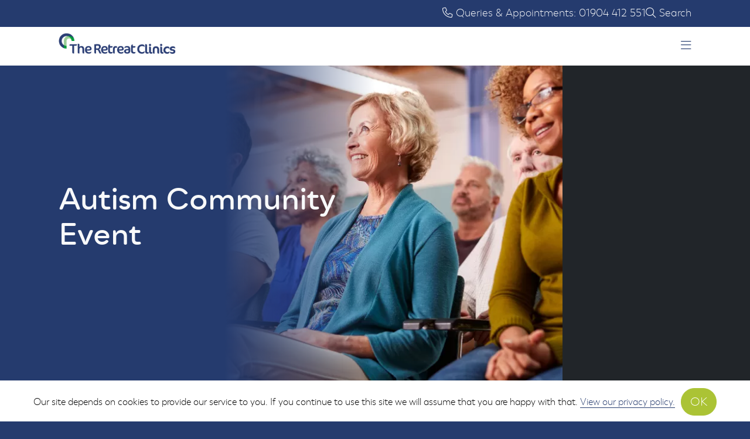

--- FILE ---
content_type: text/html; charset=UTF-8
request_url: https://theretreatclinics.org.uk/events/autism-community-event/
body_size: 8493
content:
<!DOCTYPE html>
<html lang="en-GB" prefix="og: https://ogp.me/ns#">
<head>
<!---------------------------------
|   _  _  _ __ |_   |_) __ _    __
|__(_| /_(/_| ||_)\/|_) | (_)\^/| |
/
---------------------------------->
<link rel="apple-touch-icon" sizes="180x180" href="/apple-touch-icon.png">
<link rel="icon" type="image/png" sizes="32x32" href="/favicon-32x32.png">
<link rel="icon" type="image/png" sizes="16x16" href="/favicon-16x16.png">
<link rel="manifest" href="/site.webmanifest">
<link rel="mask-icon" href="/safari-pinned-tab.svg" color="#2e3d70">
<meta name="msapplication-TileColor" content="#ffffff">
<meta name="theme-color" content="#ffffff"><meta charset="UTF-8"><meta name="viewport" content="width=device-width, initial-scale=1, shrink-to-fit=no"><link rel="preconnect" href="https://fonts.googleapis.com">
<link rel="preconnect" href="https://fonts.gstatic.com" crossorigin>
<link href="https://fonts.googleapis.com/css2?family=Poppins:ital,wght@0,300;0,500;1,300;1,500&family=Varela+Round&display=swap" rel="stylesheet">
<!-- Google Tag Manager -->
<script>(function(w,d,s,l,i){w[l]=w[l]||[];w[l].push({'gtm.start':
new Date().getTime(),event:'gtm.js'});var f=d.getElementsByTagName(s)[0],
j=d.createElement(s),dl=l!='dataLayer'?'&l='+l:'';j.async=true;j.src=
'https://www.googletagmanager.com/gtm.js?id='+i+dl;f.parentNode.insertBefore(j,f);
})(window,document,'script','dataLayer','GTM-NN2W26F');</script>
<!-- End Google Tag Manager -->
<meta name="facebook-domain-verification" content="u5j7195xck25tm5pi2bc500lnlw4ov" />
<!-- Facebook Pixel Code -->
<script>
!function(f,b,e,v,n,t,s)
{if(f.fbq)return;n=f.fbq=function(){n.callMethod?
n.callMethod.apply(n,arguments):n.queue.push(arguments)};
if(!f._fbq)f._fbq=n;n.push=n;n.loaded=!0;n.version='2.0';
n.queue=[];t=b.createElement(e);t.async=!0;
t.src=v;s=b.getElementsByTagName(e)[0];
s.parentNode.insertBefore(t,s)}(window, document,'script',
'https://connect.facebook.net/en_US/fbevents.js');
fbq('init', '1196720631300493');
fbq('track', 'PageView');
</script>
<noscript>
<img height="1" width="1" style="display:none"
src="https://www.facebook.com/tr?id=1196720631300493&ev=PageView&noscript=1"/>
</noscript>
<!-- End Facebook Pixel Code --><meta property="og:title" content="Autism Community Event | The Retreat Clinics&mdash; The Retreat Clinics">
<meta property="og:site_name" content="The Retreat Clinics">
<meta property="og:url" content="https://theretreatclinics.org.uk/events/autism-community-event/">
<meta property="og:type" content="website">
<meta property="og:image" content="https://theretreatclinics.org.uk/wp-content/uploads/2024/03/Green-and-Black-Quote-Facebook-Post-15.png">
<meta property="og:image:height" content="788">
<meta property="og:image:width" content="940">
<meta name="twitter:card" content="summary_large_image">
<meta name="twitter:title" content="Autism Community Event | The Retreat Clinics&mdash; The Retreat Clinics">
<meta name="twitter:image" content="https://theretreatclinics.org.uk/wp-content/uploads/2024/03/Green-and-Black-Quote-Facebook-Post-15.png"><script type="application/ld+json">
{
"@context": "http://schema.org",
"@type": "WebSite",
"url": "https://theretreatclinics.org.uk"
}
</script>
<!-- Search Engine Optimization by Rank Math - https://rankmath.com/ -->
<title>Autism Community Event | The Retreat Clinics</title>
<meta name="description" content="Welcome to the Autism Community Event!"/>
<meta name="robots" content="follow, index, max-snippet:-1, max-video-preview:-1, max-image-preview:large"/>
<link rel="canonical" href="https://theretreatclinics.org.uk/events/autism-community-event/" />
<meta property="og:locale" content="en_GB" />
<meta property="og:type" content="article" />
<meta property="og:title" content="Autism Community Event | The Retreat Clinics" />
<meta property="og:description" content="Welcome to the Autism Community Event!" />
<meta property="og:url" content="https://theretreatclinics.org.uk/events/autism-community-event/" />
<meta property="og:site_name" content="The Retreat Clinics" />
<meta property="og:updated_time" content="2024-03-04T14:02:08+00:00" />
<meta property="og:image" content="https://theretreatclinics.org.uk/wp-content/uploads/2024/03/Green-and-Black-Quote-Facebook-Post-15.png" />
<meta property="og:image:secure_url" content="https://theretreatclinics.org.uk/wp-content/uploads/2024/03/Green-and-Black-Quote-Facebook-Post-15.png" />
<meta property="og:image:width" content="940" />
<meta property="og:image:height" content="788" />
<meta property="og:image:alt" content="Autism Community Event" />
<meta property="og:image:type" content="image/png" />
<meta name="twitter:card" content="summary_large_image" />
<meta name="twitter:title" content="Autism Community Event | The Retreat Clinics" />
<meta name="twitter:description" content="Welcome to the Autism Community Event!" />
<meta name="twitter:image" content="https://theretreatclinics.org.uk/wp-content/uploads/2024/03/Green-and-Black-Quote-Facebook-Post-15.png" />
<!-- /Rank Math WordPress SEO plugin -->
<style id='wp-img-auto-sizes-contain-inline-css' type='text/css'>
img:is([sizes=auto i],[sizes^="auto," i]){contain-intrinsic-size:3000px 1500px}
/*# sourceURL=wp-img-auto-sizes-contain-inline-css */
</style>
<style id='classic-theme-styles-inline-css' type='text/css'>
/*! This file is auto-generated */
.wp-block-button__link{color:#fff;background-color:#32373c;border-radius:9999px;box-shadow:none;text-decoration:none;padding:calc(.667em + 2px) calc(1.333em + 2px);font-size:1.125em}.wp-block-file__button{background:#32373c;color:#fff;text-decoration:none}
/*# sourceURL=/wp-includes/css/classic-themes.min.css */
</style>
<!-- <link rel='stylesheet' id='bootstrap-css' href='https://theretreatclinics.org.uk/wp-content/themes/trc2022/lib/bootstrap-5.2.0/css/bootstrap.min.css?ver=2025-11-20-A' type='text/css' media='all' /> -->
<!-- <link rel='stylesheet' id='trc2022-base-css' href='https://theretreatclinics.org.uk/wp-content/themes/trc2022/assets/css/base.css?ver=2025-11-20-A' type='text/css' media='all' /> -->
<!-- <link rel='stylesheet' id='fontawesome-css' href='https://theretreatclinics.org.uk/wp-content/themes/trc2022/lib/fontawesome-pro-6.1.1/css/all.min.css?ver=2025-11-20-A' type='text/css' media='all' /> -->
<link rel="stylesheet" type="text/css" href="//theretreatclinics.org.uk/wp-content/cache/wpfc-minified/6xg7jezm/89vx.css" media="all"/>
<script src='//theretreatclinics.org.uk/wp-content/cache/wpfc-minified/dqj6op4v/89vx.js' type="text/javascript"></script>
<!-- <script type="text/javascript" src="https://theretreatclinics.org.uk/wp-content/themes/trc2022/lib/bootstrap-5.2.0/js/bootstrap.min.js?ver=2025-11-20-A" id="bootstrap-js"></script> -->
<script type="text/javascript" id="trc2022-base-js-extra">
/* <![CDATA[ */
var trc2022 = {"ajaxurl":"https://theretreatclinics.org.uk/wp-admin/admin-ajax.php"};
//# sourceURL=trc2022-base-js-extra
/* ]]> */
</script>
<script src='//theretreatclinics.org.uk/wp-content/cache/wpfc-minified/11ucdld7/89vx.js' type="text/javascript"></script>
<!-- <script type="text/javascript" src="https://theretreatclinics.org.uk/wp-content/themes/trc2022/assets/js/base.js?ver=2025-11-20-A" id="trc2022-base-js"></script> -->
<link rel='shortlink' href='https://theretreatclinics.org.uk/?p=4047' />
<style id='global-styles-inline-css' type='text/css'>
:root{--wp--preset--aspect-ratio--square: 1;--wp--preset--aspect-ratio--4-3: 4/3;--wp--preset--aspect-ratio--3-4: 3/4;--wp--preset--aspect-ratio--3-2: 3/2;--wp--preset--aspect-ratio--2-3: 2/3;--wp--preset--aspect-ratio--16-9: 16/9;--wp--preset--aspect-ratio--9-16: 9/16;--wp--preset--color--black: #000000;--wp--preset--color--cyan-bluish-gray: #abb8c3;--wp--preset--color--white: #ffffff;--wp--preset--color--pale-pink: #f78da7;--wp--preset--color--vivid-red: #cf2e2e;--wp--preset--color--luminous-vivid-orange: #ff6900;--wp--preset--color--luminous-vivid-amber: #fcb900;--wp--preset--color--light-green-cyan: #7bdcb5;--wp--preset--color--vivid-green-cyan: #00d084;--wp--preset--color--pale-cyan-blue: #8ed1fc;--wp--preset--color--vivid-cyan-blue: #0693e3;--wp--preset--color--vivid-purple: #9b51e0;--wp--preset--gradient--vivid-cyan-blue-to-vivid-purple: linear-gradient(135deg,rgb(6,147,227) 0%,rgb(155,81,224) 100%);--wp--preset--gradient--light-green-cyan-to-vivid-green-cyan: linear-gradient(135deg,rgb(122,220,180) 0%,rgb(0,208,130) 100%);--wp--preset--gradient--luminous-vivid-amber-to-luminous-vivid-orange: linear-gradient(135deg,rgb(252,185,0) 0%,rgb(255,105,0) 100%);--wp--preset--gradient--luminous-vivid-orange-to-vivid-red: linear-gradient(135deg,rgb(255,105,0) 0%,rgb(207,46,46) 100%);--wp--preset--gradient--very-light-gray-to-cyan-bluish-gray: linear-gradient(135deg,rgb(238,238,238) 0%,rgb(169,184,195) 100%);--wp--preset--gradient--cool-to-warm-spectrum: linear-gradient(135deg,rgb(74,234,220) 0%,rgb(151,120,209) 20%,rgb(207,42,186) 40%,rgb(238,44,130) 60%,rgb(251,105,98) 80%,rgb(254,248,76) 100%);--wp--preset--gradient--blush-light-purple: linear-gradient(135deg,rgb(255,206,236) 0%,rgb(152,150,240) 100%);--wp--preset--gradient--blush-bordeaux: linear-gradient(135deg,rgb(254,205,165) 0%,rgb(254,45,45) 50%,rgb(107,0,62) 100%);--wp--preset--gradient--luminous-dusk: linear-gradient(135deg,rgb(255,203,112) 0%,rgb(199,81,192) 50%,rgb(65,88,208) 100%);--wp--preset--gradient--pale-ocean: linear-gradient(135deg,rgb(255,245,203) 0%,rgb(182,227,212) 50%,rgb(51,167,181) 100%);--wp--preset--gradient--electric-grass: linear-gradient(135deg,rgb(202,248,128) 0%,rgb(113,206,126) 100%);--wp--preset--gradient--midnight: linear-gradient(135deg,rgb(2,3,129) 0%,rgb(40,116,252) 100%);--wp--preset--font-size--small: 13px;--wp--preset--font-size--medium: 20px;--wp--preset--font-size--large: 36px;--wp--preset--font-size--x-large: 42px;--wp--preset--spacing--20: 0.44rem;--wp--preset--spacing--30: 0.67rem;--wp--preset--spacing--40: 1rem;--wp--preset--spacing--50: 1.5rem;--wp--preset--spacing--60: 2.25rem;--wp--preset--spacing--70: 3.38rem;--wp--preset--spacing--80: 5.06rem;--wp--preset--shadow--natural: 6px 6px 9px rgba(0, 0, 0, 0.2);--wp--preset--shadow--deep: 12px 12px 50px rgba(0, 0, 0, 0.4);--wp--preset--shadow--sharp: 6px 6px 0px rgba(0, 0, 0, 0.2);--wp--preset--shadow--outlined: 6px 6px 0px -3px rgb(255, 255, 255), 6px 6px rgb(0, 0, 0);--wp--preset--shadow--crisp: 6px 6px 0px rgb(0, 0, 0);}:where(.is-layout-flex){gap: 0.5em;}:where(.is-layout-grid){gap: 0.5em;}body .is-layout-flex{display: flex;}.is-layout-flex{flex-wrap: wrap;align-items: center;}.is-layout-flex > :is(*, div){margin: 0;}body .is-layout-grid{display: grid;}.is-layout-grid > :is(*, div){margin: 0;}:where(.wp-block-columns.is-layout-flex){gap: 2em;}:where(.wp-block-columns.is-layout-grid){gap: 2em;}:where(.wp-block-post-template.is-layout-flex){gap: 1.25em;}:where(.wp-block-post-template.is-layout-grid){gap: 1.25em;}.has-black-color{color: var(--wp--preset--color--black) !important;}.has-cyan-bluish-gray-color{color: var(--wp--preset--color--cyan-bluish-gray) !important;}.has-white-color{color: var(--wp--preset--color--white) !important;}.has-pale-pink-color{color: var(--wp--preset--color--pale-pink) !important;}.has-vivid-red-color{color: var(--wp--preset--color--vivid-red) !important;}.has-luminous-vivid-orange-color{color: var(--wp--preset--color--luminous-vivid-orange) !important;}.has-luminous-vivid-amber-color{color: var(--wp--preset--color--luminous-vivid-amber) !important;}.has-light-green-cyan-color{color: var(--wp--preset--color--light-green-cyan) !important;}.has-vivid-green-cyan-color{color: var(--wp--preset--color--vivid-green-cyan) !important;}.has-pale-cyan-blue-color{color: var(--wp--preset--color--pale-cyan-blue) !important;}.has-vivid-cyan-blue-color{color: var(--wp--preset--color--vivid-cyan-blue) !important;}.has-vivid-purple-color{color: var(--wp--preset--color--vivid-purple) !important;}.has-black-background-color{background-color: var(--wp--preset--color--black) !important;}.has-cyan-bluish-gray-background-color{background-color: var(--wp--preset--color--cyan-bluish-gray) !important;}.has-white-background-color{background-color: var(--wp--preset--color--white) !important;}.has-pale-pink-background-color{background-color: var(--wp--preset--color--pale-pink) !important;}.has-vivid-red-background-color{background-color: var(--wp--preset--color--vivid-red) !important;}.has-luminous-vivid-orange-background-color{background-color: var(--wp--preset--color--luminous-vivid-orange) !important;}.has-luminous-vivid-amber-background-color{background-color: var(--wp--preset--color--luminous-vivid-amber) !important;}.has-light-green-cyan-background-color{background-color: var(--wp--preset--color--light-green-cyan) !important;}.has-vivid-green-cyan-background-color{background-color: var(--wp--preset--color--vivid-green-cyan) !important;}.has-pale-cyan-blue-background-color{background-color: var(--wp--preset--color--pale-cyan-blue) !important;}.has-vivid-cyan-blue-background-color{background-color: var(--wp--preset--color--vivid-cyan-blue) !important;}.has-vivid-purple-background-color{background-color: var(--wp--preset--color--vivid-purple) !important;}.has-black-border-color{border-color: var(--wp--preset--color--black) !important;}.has-cyan-bluish-gray-border-color{border-color: var(--wp--preset--color--cyan-bluish-gray) !important;}.has-white-border-color{border-color: var(--wp--preset--color--white) !important;}.has-pale-pink-border-color{border-color: var(--wp--preset--color--pale-pink) !important;}.has-vivid-red-border-color{border-color: var(--wp--preset--color--vivid-red) !important;}.has-luminous-vivid-orange-border-color{border-color: var(--wp--preset--color--luminous-vivid-orange) !important;}.has-luminous-vivid-amber-border-color{border-color: var(--wp--preset--color--luminous-vivid-amber) !important;}.has-light-green-cyan-border-color{border-color: var(--wp--preset--color--light-green-cyan) !important;}.has-vivid-green-cyan-border-color{border-color: var(--wp--preset--color--vivid-green-cyan) !important;}.has-pale-cyan-blue-border-color{border-color: var(--wp--preset--color--pale-cyan-blue) !important;}.has-vivid-cyan-blue-border-color{border-color: var(--wp--preset--color--vivid-cyan-blue) !important;}.has-vivid-purple-border-color{border-color: var(--wp--preset--color--vivid-purple) !important;}.has-vivid-cyan-blue-to-vivid-purple-gradient-background{background: var(--wp--preset--gradient--vivid-cyan-blue-to-vivid-purple) !important;}.has-light-green-cyan-to-vivid-green-cyan-gradient-background{background: var(--wp--preset--gradient--light-green-cyan-to-vivid-green-cyan) !important;}.has-luminous-vivid-amber-to-luminous-vivid-orange-gradient-background{background: var(--wp--preset--gradient--luminous-vivid-amber-to-luminous-vivid-orange) !important;}.has-luminous-vivid-orange-to-vivid-red-gradient-background{background: var(--wp--preset--gradient--luminous-vivid-orange-to-vivid-red) !important;}.has-very-light-gray-to-cyan-bluish-gray-gradient-background{background: var(--wp--preset--gradient--very-light-gray-to-cyan-bluish-gray) !important;}.has-cool-to-warm-spectrum-gradient-background{background: var(--wp--preset--gradient--cool-to-warm-spectrum) !important;}.has-blush-light-purple-gradient-background{background: var(--wp--preset--gradient--blush-light-purple) !important;}.has-blush-bordeaux-gradient-background{background: var(--wp--preset--gradient--blush-bordeaux) !important;}.has-luminous-dusk-gradient-background{background: var(--wp--preset--gradient--luminous-dusk) !important;}.has-pale-ocean-gradient-background{background: var(--wp--preset--gradient--pale-ocean) !important;}.has-electric-grass-gradient-background{background: var(--wp--preset--gradient--electric-grass) !important;}.has-midnight-gradient-background{background: var(--wp--preset--gradient--midnight) !important;}.has-small-font-size{font-size: var(--wp--preset--font-size--small) !important;}.has-medium-font-size{font-size: var(--wp--preset--font-size--medium) !important;}.has-large-font-size{font-size: var(--wp--preset--font-size--large) !important;}.has-x-large-font-size{font-size: var(--wp--preset--font-size--x-large) !important;}
/*# sourceURL=global-styles-inline-css */
</style>
</head>
<body class="wp-singular event-template-default single single-event postid-4047 wp-theme-trc2022">
<a class="skip-link sr-only" href="#content">Skip to content</a>
<!-- Google Tag Manager (noscript) -->
<noscript><iframe src="https://www.googletagmanager.com/ns.html?id=GTM-NN2W26F"
height="0" width="0" style="display:none;visibility:hidden"></iframe></noscript>
<!-- End Google Tag Manager (noscript) -->
<div class="d-none d-md-block bg-medium-blue text-light links-light p-2 text-center small">
<div class="container px-4">
<div class="hstack gap-4 justify-content-end">
<a href="tel:01904 412 551" class="border-0">
<i class="fal fa-phone" title="Call us"></i> Queries &amp; Appointments: 01904 412 551
</a>
<a href="#" title="Search" data-bs-toggle="modal" data-bs-target="#searchModal" class="border-0">
<i class="fal fa-search" title="Search"></i> Search
</a>
</div>
</div>
</div>
<div class="modal fade" id="searchModal" tabindex="-1" aria-labelledby="searchModalLabel" aria-hidden="true">
<div class="modal-dialog">
<div class="modal-content">
<div class="modal-header">
<h2 class="modal-title fs-5" id="searchModalLabel">Search</h2>
<button type="button" class="btn-close" data-bs-dismiss="modal" aria-label="Close"></button>
</div>
<div class="modal-body">
<form action="https://theretreatclinics.org.uk">
<div class="input-group">
<input type="text" name="s" class="form-control" placeholder="Enter search terms" aria-label="Search keywords" value="">
<button class="btn btn-medium-blue" type="button">Search</button>
</div>
</form>					</div>
</div>
</div>
</div>
<header class="bg-white position-relative links-text-decoration-none" style="z-index: 10;">
<div class="container px-4">
<div class="row align-items-center">
<div class="col-8 col-xl-3">
<div class="d-flex align-items-center">
<a class="me-4 py-2" href="https://theretreatclinics.org.uk" title="Home">
<img class="img-fluid w-100 mb-2" src="https://theretreatclinics.org.uk/wp-content/themes/trc2022/assets/images/trc-logo.png" alt="The Retreat Clinics Logo" width="500" height="91" style="max-width: 200px;">
</a>
</div>
</div>
<div class="col-4 col-xl-9">
<div class="d-flex justify-content-end align-items-center">
<nav id="site-navigation">
<ul id="desktop-menu" class="mega-menu d-none d-xxl-flex justify-content-end align-items-stretch links-dark">
<li class="menu-item menu-item-has-children menu-item-has-advanced-submenu">
<a href="https://theretreatclinics.org.uk/adults/" target="" class="">
Adults<i class="fal fa-angle-down ms-2"></i>
</a>
<div class="sub-menu advanced links-light">
<div class="container p-4">
<div class="row g-5 justify-content-center">
<div class="col">
<ul class="list-unstyled mb-3">
<li class="mb-3">
<a href="https://theretreatclinics.org.uk/adults/" target="" class="h6">Our Adult Mental Health Services</a>
</li>
<li>
<a href="https://theretreatclinics.org.uk/adult-self-referral-form-for-general-therapies-services/" target="">Book a private Adult Initial Consultation from as little as £75 </a>
</li>
</ul>
<ul class="list-unstyled mb-3">
<li class="mb-3">
<a href="#" target="" class="h6">Neurodevelopmental Services</a>
</li>
<li>
<a href="https://theretreatclinics.org.uk/adults/autism-adhd/" target="">Autism &amp; ADHD</a>
</li>
</ul>
<ul class="list-unstyled mb-3">
<li class="mb-3">
<a href="#" target="" class="h6">Assessments</a>
</li>
<li>
<a href="https://theretreatclinics.org.uk/adults/adhd-in-adults/adhd-assessment-service/" target="">ADHD Assessment</a>
</li>
<li>
<a href="https://theretreatclinics.org.uk/adults/autism-in-adults/assessment-and-diagnostic-service/" target="">Autism Assessment</a>
</li>
<li>
<a href="https://theretreatclinics.org.uk/right-to-choose/" target="">NHS Right to Choose </a>
</li>
</ul>
</div>
<div class="col">
<ul class="list-unstyled mb-3">
<li class="mb-3">
<a href="#" target="" class="h6">Common Conditions</a>
</li>
<li>
<a href="https://theretreatclinics.org.uk/adults/anxiety/" target="">Anxiety</a>
</li>
<li>
<a href="https://theretreatclinics.org.uk/adults/depression-low-mood/" target="">Depression</a>
</li>
<li>
<a href="https://theretreatclinics.org.uk/adults/ptsd/" target="">PTSD</a>
</li>
<li>
<a href="https://theretreatclinics.org.uk/adults/ocd/" target="">OCD</a>
</li>
<li>
<a href="https://theretreatclinics.org.uk/adults/stress-burnout/" target="">Stress &amp; Burnout</a>
</li>
</ul>
<ul class="list-unstyled mb-3">
<li class="mb-3">
<a href="#" target="" class="h6">Other Conditions</a>
</li>
<li>
<a href="https://theretreatclinics.org.uk/adults/menopause/" target="">Menopause</a>
</li>
<li>
<a href="https://theretreatclinics.org.uk/adults/relationship-problems/" target="">Relationship Problems</a>
</li>
<li>
<a href="https://theretreatclinics.org.uk/adults/" target="">View All Conditions</a>
</li>
</ul>
</div>
<div class="col">
<ul class="list-unstyled mb-3">
<li class="mb-3">
<a href="#" target="" class="h6">Getting Started With Therapy</a>
</li>
<li>
<a href="https://theretreatclinics.org.uk/about/how-your-therapy-could-work/" target="">What To Expect</a>
</li>
<li>
<a href="https://theretreatclinics.org.uk/about/our-prices/" target="">Prices</a>
</li>
<li>
<a href="https://theretreatclinics.org.uk/waiting-times/" target="">Waiting List</a>
</li>
</ul>
<ul class="list-unstyled mb-3">
<li class="mb-3">
<a href="#" target="" class="h6">Types of Therapy</a>
</li>
<li>
<a href="https://theretreatclinics.org.uk/adults/our-approaches-to-therapy-eye-movement-desensitization-reprocessing-emdr/" target="">EMDR</a>
</li>
<li>
<a href="https://theretreatclinics.org.uk/adults/our-therapy-approaches-cognitive-behaviour-therapy-cbt/" target="">Cognitive Behavioural Therapy</a>
</li>
<li>
<a href="https://theretreatclinics.org.uk/adults/autism-in-adults/occupational-therapy/" target="">Occupational Therapy</a>
</li>
<li>
<a href="https://theretreatclinics.org.uk/adults/our-approaches-to-therapy-integrative-therapy/" target="">Integrative Therapy</a>
</li>
<li>
<a href="https://theretreatclinics.org.uk/adults/our-approaches-to-therapy-psychosexual-therapy/" target="">Psychosexual Therapy</a>
</li>
</ul>
</div>
<div class="col">
<ul class="list-unstyled mb-3">
<li class="mb-3">
<a href="#" target="" class="h6">Our Locations</a>
</li>
<li>
<a href="https://theretreatclinics.org.uk/contact/" target="">York</a>
</li>
<li>
<a href="https://theretreatclinics.org.uk/contact/" target="">Manchester</a>
</li>
<li>
<a href="https://theretreatclinics.org.uk/contact/" target="">Online</a>
</li>
</ul>
<div class="bg-pink text-medium-blue p-4 rounded-5">
<h2 class="h6">Need Help Getting Started?</h2><p>Speak to one of our friendly team and get started today.</p>
<a href="https://theretreatclinics.org.uk/contact/" target="" class="btn btn-light-blue">Contact Us</a>
</div>
</div>
</div>
</div>
</div>
</li>
<li class="menu-item menu-item-has-children menu-item-has-advanced-submenu">
<a href="https://theretreatclinics.org.uk/children/" target="" class="">
Children &amp; Teenagers<i class="fal fa-angle-down ms-2"></i>
</a>
<div class="sub-menu advanced links-light">
<div class="container p-4">
<div class="row g-5 justify-content-center">
<div class="col">
<ul class="list-unstyled mb-3">
<li class="mb-3">
<a href="#" target="" class="h6">Our Mental Health Services For Children &amp; Teenagers</a>
</li>
<li>
<a href="https://theretreatclinics.org.uk/self-referral-form-for-children-young-peoples-service/" target="">Book a private Children&#039;s Initial Consultation from as little as £75 </a>
</li>
</ul>
<ul class="list-unstyled mb-3">
<li class="mb-3">
<a href="#" target="" class="h6">Neurodevelopmental Services</a>
</li>
<li>
<a href="https://theretreatclinics.org.uk/children/private-adhd-services/" target="">ADHD</a>
</li>
<li>
<a href="https://theretreatclinics.org.uk/children/children-young-peoples-autism/" target="">Autism</a>
</li>
<li>
<a href="https://theretreatclinics.org.uk/children/children-and-teenagers-autism-post-diagnostic-support/" target="">Autism Post-Diagnostic Support</a>
</li>
</ul>
<ul class="list-unstyled mb-3">
<li class="mb-3">
<a href="#" target="" class="h6">Assessments</a>
</li>
<li>
<a href="https://theretreatclinics.org.uk/children/private-adhd-services/" target="">ADHD Assessment</a>
</li>
<li>
<a href="https://theretreatclinics.org.uk/children/children-young-peoples-autism/autism-assessment-and-diagnostic-service/" target="">Autism Assessment</a>
</li>
</ul>
</div>
<div class="col">
<ul class="list-unstyled mb-3">
<li class="mb-3">
<a href="#" target="" class="h6">Common Conditions</a>
</li>
<li>
<a href="https://theretreatclinics.org.uk/children/anxiety-in-children/" target="">Anxiety</a>
</li>
<li>
<a href="https://theretreatclinics.org.uk/children/depression-low-mood/" target="">Depression</a>
</li>
<li>
<a href="https://theretreatclinics.org.uk/children/bullying/" target="">Bullying</a>
</li>
<li>
<a href="https://theretreatclinics.org.uk/children/obsessive-compulsive-disorder-ocd/" target="">OCD</a>
</li>
<li>
<a href="https://theretreatclinics.org.uk/children/separation-anxiety/" target="">Separation Anxiety</a>
</li>
</ul>
<ul class="list-unstyled mb-3">
<li class="mb-3">
<a href="#" target="" class="h6">Other Conditions</a>
</li>
<li>
<a href="https://theretreatclinics.org.uk/children/trauma/" target="">Trauma</a>
</li>
<li>
<a href="https://theretreatclinics.org.uk/children/grief-loss/" target="">Grief &amp; Loss</a>
</li>
<li>
<a href="https://theretreatclinics.org.uk/children/relationships-friendships/" target="">Relationships &amp; Friendships</a>
</li>
<li>
<a href="https://theretreatclinics.org.uk/children/" target="">View All Conditions</a>
</li>
</ul>
</div>
<div class="col">
<ul class="list-unstyled mb-3">
<li class="mb-3">
<a href="#" target="" class="h6">Getting Started With Therapy</a>
</li>
<li>
<a href="https://theretreatclinics.org.uk/about/how-your-therapy-could-work/" target="">What To Expect</a>
</li>
<li>
<a href="https://theretreatclinics.org.uk/about/our-prices/" target="">Prices</a>
</li>
<li>
<a href="https://theretreatclinics.org.uk/waiting-times/" target="">Waiting List</a>
</li>
</ul>
<ul class="list-unstyled mb-3">
<li class="mb-3">
<a href="#" target="" class="h6">Types of Therapy</a>
</li>
<li>
<a href="https://theretreatclinics.org.uk/children/our-types-of-therapy/family-therapy/" target="">Family Therapy</a>
</li>
<li>
<a href="https://theretreatclinics.org.uk/children/our-approaches-to-therapy/play-therapy/" target="">Play Therapy</a>
</li>
<li>
<a href="https://theretreatclinics.org.uk/children/our-approaches-to-therapy/cognitive-behavioural-therapy-cbt/" target="">Cognitive Behavioural Therapy</a>
</li>
<li>
<a href="https://theretreatclinics.org.uk/children/our-types-of-therapy/parent-child-therapy/" target="">Parent &amp; Child Therapy</a>
</li>
</ul>
</div>
<div class="col">
<ul class="list-unstyled mb-3">
<li class="mb-3">
<a href="#" target="" class="h6">Our Locations</a>
</li>
<li>
<a href="https://theretreatclinics.org.uk/contact/" target="">York</a>
</li>
<li>
<a href="https://theretreatclinics.org.uk/contact/" target="">Manchester</a>
</li>
<li>
<a href="https://theretreatclinics.org.uk/contact/" target="">Online</a>
</li>
</ul>
<div class="bg-pink text-medium-blue p-4 rounded-5">
<h2 class="h6">Need Help Getting Started?</h2><p>Speak to one of our friendly team and get started today.</p>
<a href="https://theretreatclinics.org.uk/contact/" target="" class="btn btn-light-blue">Contact Us</a>
</div>
</div>
</div>
</div>
</div>
</li>
<li class="menu-item menu-item-has-children ">
<a href="https://theretreatclinics.org.uk/organisations/" target="" class="">
Organisations<i class="fal fa-angle-down ms-2"></i>
</a>
<ul class="sub-menu">
<li class="menu-item">
<a href="https://theretreatclinics.org.uk/organisations/support-for-businesses/" target="">
Businesses
</a>
</li>
<li class="menu-item">
<a href="https://theretreatclinics.org.uk/organisations/support-for-education/" target="">
Education
</a>
</li>
<li class="menu-item">
<a href="https://theretreatclinics.org.uk/organisations/support-for-nhs/" target="">
NHS
</a>
</li>
<li class="menu-item">
<a href="https://theretreatclinics.org.uk/organisations/support-for-local-authorities/" target="">
Local Authorities
</a>
</li>
</ul>
</li>
<li class="menu-item menu-item-has-children ">
<a href="https://theretreatclinics.org.uk/about/" target="" class="">
About Us<i class="fal fa-angle-down ms-2"></i>
</a>
<ul class="sub-menu">
<li class="menu-item">
<a href="https://theretreatclinics.org.uk/about/" target="">
About Us
</a>
</li>
<li class="menu-item">
<a href="https://theretreatclinics.org.uk/about/meet-the-team/" target="">
Meet The Team
</a>
</li>
<li class="menu-item">
<a href="https://theretreatclinics.org.uk/about/our-prices/" target="">
Our Prices
</a>
</li>
<li class="menu-item">
<a href="https://theretreatclinics.org.uk/podcasts/" target="">
Podcasts
</a>
</li>
<li class="menu-item">
<a href="https://theretreatclinics.org.uk/vacancies/" target="">
Vacancies
</a>
</li>
</ul>
</li>
<li class="menu-item menu-item-has-children ">
<a href="https://theretreatclinics.org.uk/about/news-and-blogs/" target="" class="">
News &amp; Events<i class="fal fa-angle-down ms-2"></i>
</a>
<ul class="sub-menu">
<li class="menu-item">
<a href="https://theretreatclinics.org.uk/events/" target="">
Events
</a>
</li>
<li class="menu-item">
<a href="https://theretreatclinics.org.uk/about/news-and-blogs/" target="">
News &amp; Blogs
</a>
</li>
</ul>
</li>
<li class="menu-item  ">
<a href="https://theretreatclinics.org.uk/contact/" target="" class="btn btn-light-blue">
Contact Us
</a>
</li>
</ul>
</nav>
<a class="d-xxl-none ms-3" data-bs-toggle="offcanvas" href="#mobile-menu-wrap" role="button" aria-controls="mobile-menu-wrap">
<span class="sr-only">Open Menu</span>
<i class="fal fa-bars"></i>
</a>
</div>
</div>
</div>
</div>
<div class="offcanvas offcanvas-end" tabindex="-1" id="mobile-menu-wrap">
<div class="offcanvas-body">
<div class="hstack justify-content-between">
<div>
<a data-bs-toggle="modal" data-bs-target="#searchModal" href="#searchModal" role="button" aria-controls="searchModal">
<span class="sr-only">Search</span>
<i class="fal fa-search"></i>
</a>
<a class="ms-3" href="tel:01904 412 551" title="Call Us">
<span class="sr-only">Call Us</span>
<i class="fal fa-phone"></i>
</a>
</div>
<div>
<button type="button" class="btn-close" data-bs-dismiss="offcanvas" aria-label="Close"></button>
</div>
</div>
<nav id="site-navigation-mobile">
<ul id="mobile-menu" class="mega-menu">
<li class="menu-item menu-item-has-children">
<a href="https://theretreatclinics.org.uk/adults/" target="" class=" hstack justify-content-between">
Adults<i class="fal fa-angle-right ms-2"></i>
</a>
<div class="sub-menu advanced">
<a href="#" class="sub-menu-back hstack gap-3">
<i class="fal fa-angle-left"></i> Back
</a>
<ul class="list-unstyled">
<li>
<a href="https://theretreatclinics.org.uk/adults/" target="" class="h6 mb-3">Our Adult Mental Health Services</a>
</li>
<li>
<a href="https://theretreatclinics.org.uk/adult-self-referral-form-for-general-therapies-services/" target="">Book a private Adult Initial Consultation from as little as £75 </a>
</li>
</ul>
<ul class="list-unstyled">
<li>
<a href="#" target="" class="h6 mb-3">Neurodevelopmental Services</a>
</li>
<li>
<a href="https://theretreatclinics.org.uk/adults/autism-adhd/" target="">Autism &amp; ADHD</a>
</li>
</ul>
<ul class="list-unstyled">
<li>
<a href="#" target="" class="h6 mb-3">Assessments</a>
</li>
<li>
<a href="https://theretreatclinics.org.uk/adults/adhd-in-adults/adhd-assessment-service/" target="">ADHD Assessment</a>
</li>
<li>
<a href="https://theretreatclinics.org.uk/adults/autism-in-adults/assessment-and-diagnostic-service/" target="">Autism Assessment</a>
</li>
<li>
<a href="https://theretreatclinics.org.uk/right-to-choose/" target="">NHS Right to Choose </a>
</li>
</ul>
<ul class="list-unstyled">
<li>
<a href="#" target="" class="h6 mb-3">Common Conditions</a>
</li>
<li>
<a href="https://theretreatclinics.org.uk/adults/anxiety/" target="">Anxiety</a>
</li>
<li>
<a href="https://theretreatclinics.org.uk/adults/depression-low-mood/" target="">Depression</a>
</li>
<li>
<a href="https://theretreatclinics.org.uk/adults/ptsd/" target="">PTSD</a>
</li>
<li>
<a href="https://theretreatclinics.org.uk/adults/ocd/" target="">OCD</a>
</li>
<li>
<a href="https://theretreatclinics.org.uk/adults/stress-burnout/" target="">Stress &amp; Burnout</a>
</li>
</ul>
<ul class="list-unstyled">
<li>
<a href="#" target="" class="h6 mb-3">Other Conditions</a>
</li>
<li>
<a href="https://theretreatclinics.org.uk/adults/menopause/" target="">Menopause</a>
</li>
<li>
<a href="https://theretreatclinics.org.uk/adults/relationship-problems/" target="">Relationship Problems</a>
</li>
<li>
<a href="https://theretreatclinics.org.uk/adults/" target="">View All Conditions</a>
</li>
</ul>
<ul class="list-unstyled">
<li>
<a href="#" target="" class="h6 mb-3">Getting Started With Therapy</a>
</li>
<li>
<a href="https://theretreatclinics.org.uk/about/how-your-therapy-could-work/" target="">What To Expect</a>
</li>
<li>
<a href="https://theretreatclinics.org.uk/about/our-prices/" target="">Prices</a>
</li>
<li>
<a href="https://theretreatclinics.org.uk/waiting-times/" target="">Waiting List</a>
</li>
</ul>
<ul class="list-unstyled">
<li>
<a href="#" target="" class="h6 mb-3">Types of Therapy</a>
</li>
<li>
<a href="https://theretreatclinics.org.uk/adults/our-approaches-to-therapy-eye-movement-desensitization-reprocessing-emdr/" target="">EMDR</a>
</li>
<li>
<a href="https://theretreatclinics.org.uk/adults/our-therapy-approaches-cognitive-behaviour-therapy-cbt/" target="">Cognitive Behavioural Therapy</a>
</li>
<li>
<a href="https://theretreatclinics.org.uk/adults/autism-in-adults/occupational-therapy/" target="">Occupational Therapy</a>
</li>
<li>
<a href="https://theretreatclinics.org.uk/adults/our-approaches-to-therapy-integrative-therapy/" target="">Integrative Therapy</a>
</li>
<li>
<a href="https://theretreatclinics.org.uk/adults/our-approaches-to-therapy-psychosexual-therapy/" target="">Psychosexual Therapy</a>
</li>
</ul>
<ul class="list-unstyled">
<li>
<a href="#" target="" class="h6 mb-3">Our Locations</a>
</li>
<li>
<a href="https://theretreatclinics.org.uk/contact/" target="">York</a>
</li>
<li>
<a href="https://theretreatclinics.org.uk/contact/" target="">Manchester</a>
</li>
<li>
<a href="https://theretreatclinics.org.uk/contact/" target="">Online</a>
</li>
</ul>
<div class="bg-pink text-medium-blue p-4 rounded-5">
<h2 class="h6">Need Help Getting Started?</h2><p>Speak to one of our friendly team and get started today.</p>
<a href="https://theretreatclinics.org.uk/contact/" target="" class="btn btn-light-blue">Contact Us</a>
</div>
</div>
</li>
<li class="menu-item menu-item-has-children">
<a href="https://theretreatclinics.org.uk/children/" target="" class=" hstack justify-content-between">
Children &amp; Teenagers<i class="fal fa-angle-right ms-2"></i>
</a>
<div class="sub-menu advanced">
<a href="#" class="sub-menu-back hstack gap-3">
<i class="fal fa-angle-left"></i> Back
</a>
<ul class="list-unstyled">
<li>
<a href="#" target="" class="h6 mb-3">Our Mental Health Services For Children &amp; Teenagers</a>
</li>
<li>
<a href="https://theretreatclinics.org.uk/self-referral-form-for-children-young-peoples-service/" target="">Book a private Children&#039;s Initial Consultation from as little as £75 </a>
</li>
</ul>
<ul class="list-unstyled">
<li>
<a href="#" target="" class="h6 mb-3">Neurodevelopmental Services</a>
</li>
<li>
<a href="https://theretreatclinics.org.uk/children/private-adhd-services/" target="">ADHD</a>
</li>
<li>
<a href="https://theretreatclinics.org.uk/children/children-young-peoples-autism/" target="">Autism</a>
</li>
<li>
<a href="https://theretreatclinics.org.uk/children/children-and-teenagers-autism-post-diagnostic-support/" target="">Autism Post-Diagnostic Support</a>
</li>
</ul>
<ul class="list-unstyled">
<li>
<a href="#" target="" class="h6 mb-3">Assessments</a>
</li>
<li>
<a href="https://theretreatclinics.org.uk/children/private-adhd-services/" target="">ADHD Assessment</a>
</li>
<li>
<a href="https://theretreatclinics.org.uk/children/children-young-peoples-autism/autism-assessment-and-diagnostic-service/" target="">Autism Assessment</a>
</li>
</ul>
<ul class="list-unstyled">
<li>
<a href="#" target="" class="h6 mb-3">Common Conditions</a>
</li>
<li>
<a href="https://theretreatclinics.org.uk/children/anxiety-in-children/" target="">Anxiety</a>
</li>
<li>
<a href="https://theretreatclinics.org.uk/children/depression-low-mood/" target="">Depression</a>
</li>
<li>
<a href="https://theretreatclinics.org.uk/children/bullying/" target="">Bullying</a>
</li>
<li>
<a href="https://theretreatclinics.org.uk/children/obsessive-compulsive-disorder-ocd/" target="">OCD</a>
</li>
<li>
<a href="https://theretreatclinics.org.uk/children/separation-anxiety/" target="">Separation Anxiety</a>
</li>
</ul>
<ul class="list-unstyled">
<li>
<a href="#" target="" class="h6 mb-3">Other Conditions</a>
</li>
<li>
<a href="https://theretreatclinics.org.uk/children/trauma/" target="">Trauma</a>
</li>
<li>
<a href="https://theretreatclinics.org.uk/children/grief-loss/" target="">Grief &amp; Loss</a>
</li>
<li>
<a href="https://theretreatclinics.org.uk/children/relationships-friendships/" target="">Relationships &amp; Friendships</a>
</li>
<li>
<a href="https://theretreatclinics.org.uk/children/" target="">View All Conditions</a>
</li>
</ul>
<ul class="list-unstyled">
<li>
<a href="#" target="" class="h6 mb-3">Getting Started With Therapy</a>
</li>
<li>
<a href="https://theretreatclinics.org.uk/about/how-your-therapy-could-work/" target="">What To Expect</a>
</li>
<li>
<a href="https://theretreatclinics.org.uk/about/our-prices/" target="">Prices</a>
</li>
<li>
<a href="https://theretreatclinics.org.uk/waiting-times/" target="">Waiting List</a>
</li>
</ul>
<ul class="list-unstyled">
<li>
<a href="#" target="" class="h6 mb-3">Types of Therapy</a>
</li>
<li>
<a href="https://theretreatclinics.org.uk/children/our-types-of-therapy/family-therapy/" target="">Family Therapy</a>
</li>
<li>
<a href="https://theretreatclinics.org.uk/children/our-approaches-to-therapy/play-therapy/" target="">Play Therapy</a>
</li>
<li>
<a href="https://theretreatclinics.org.uk/children/our-approaches-to-therapy/cognitive-behavioural-therapy-cbt/" target="">Cognitive Behavioural Therapy</a>
</li>
<li>
<a href="https://theretreatclinics.org.uk/children/our-types-of-therapy/parent-child-therapy/" target="">Parent &amp; Child Therapy</a>
</li>
</ul>
<ul class="list-unstyled">
<li>
<a href="#" target="" class="h6 mb-3">Our Locations</a>
</li>
<li>
<a href="https://theretreatclinics.org.uk/contact/" target="">York</a>
</li>
<li>
<a href="https://theretreatclinics.org.uk/contact/" target="">Manchester</a>
</li>
<li>
<a href="https://theretreatclinics.org.uk/contact/" target="">Online</a>
</li>
</ul>
<div class="bg-pink text-medium-blue p-4 rounded-5">
<h2 class="h6">Need Help Getting Started?</h2><p>Speak to one of our friendly team and get started today.</p>
<a href="https://theretreatclinics.org.uk/contact/" target="" class="btn btn-light-blue">Contact Us</a>
</div>
</div>
</li>
<li class="menu-item menu-item-has-children">
<a href="https://theretreatclinics.org.uk/organisations/" target="" class=" hstack justify-content-between">
Organisations<i class="fal fa-angle-right ms-2"></i>
</a>
<div class="sub-menu">
<a href="#" class="sub-menu-back hstack gap-3">
<i class="fal fa-angle-left"></i> Back
</a>
<ul class="list-unstyled">
<li>
<a href="https://theretreatclinics.org.uk/organisations/support-for-businesses/" target="">Businesses</a>
</li>
<li>
<a href="https://theretreatclinics.org.uk/organisations/support-for-education/" target="">Education</a>
</li>
<li>
<a href="https://theretreatclinics.org.uk/organisations/support-for-nhs/" target="">NHS</a>
</li>
<li>
<a href="https://theretreatclinics.org.uk/organisations/support-for-local-authorities/" target="">Local Authorities</a>
</li>
</ul>
</div>
</li>
<li class="menu-item menu-item-has-children">
<a href="https://theretreatclinics.org.uk/about/" target="" class=" hstack justify-content-between">
About Us<i class="fal fa-angle-right ms-2"></i>
</a>
<div class="sub-menu">
<a href="#" class="sub-menu-back hstack gap-3">
<i class="fal fa-angle-left"></i> Back
</a>
<ul class="list-unstyled">
<li>
<a href="https://theretreatclinics.org.uk/about/" target="">About Us</a>
</li>
<li>
<a href="https://theretreatclinics.org.uk/about/meet-the-team/" target="">Meet The Team</a>
</li>
<li>
<a href="https://theretreatclinics.org.uk/about/our-prices/" target="">Our Prices</a>
</li>
<li>
<a href="https://theretreatclinics.org.uk/podcasts/" target="">Podcasts</a>
</li>
<li>
<a href="https://theretreatclinics.org.uk/vacancies/" target="">Vacancies</a>
</li>
</ul>
</div>
</li>
<li class="menu-item menu-item-has-children">
<a href="https://theretreatclinics.org.uk/about/news-and-blogs/" target="" class=" hstack justify-content-between">
News &amp; Events<i class="fal fa-angle-right ms-2"></i>
</a>
<div class="sub-menu">
<a href="#" class="sub-menu-back hstack gap-3">
<i class="fal fa-angle-left"></i> Back
</a>
<ul class="list-unstyled">
<li>
<a href="https://theretreatclinics.org.uk/events/" target="">Events</a>
</li>
<li>
<a href="https://theretreatclinics.org.uk/about/news-and-blogs/" target="">News &amp; Blogs</a>
</li>
</ul>
</div>
</li>
<li class="menu-item ">
<a href="https://theretreatclinics.org.uk/contact/" target="" class="btn btn-light-blue hstack justify-content-center">
Contact Us
</a>
</li>
</ul>
</nav>
</div>
</div>
</header>
<main id="content" class="bg-white">
<section class="banner overlay-medium_blue">
<div class="wrap bg-dark text-light">
<img class="awaken fade" src="https://theretreatclinics.org.uk/wp-content/uploads/2024/03/Green-and-Black-Quote-Facebook-Post-15.png" alt="" width="940" height="788">
<div class="overlay">
<div class="container container-max-width-xl d-flex  px-4 py-5">
<div class="constrainer awaken">
<h1 class="h1">Autism Community Event</h1>
</div>
</div>
</div>
</div>
</section>
<div class="container px-4 py-5 headings-medium-blue wysiwyg-content">
<div class="row g-5">
<div class="col-12 col-lg-6 order-lg-2">
<h4>Event Dates</h4>
<ul class="mb-5 list-unstyled">
<li>8th April 2024 9:30am</li>
</ul>
<h4>Links</h4>
<a href="https://www.eventbrite.co.uk/e/autism-community-event-tickets-853158980477" title="Book here" target="">Book here</a><br>
</div>
<div class="col-12 col-lg-6 order-lg-1">
<p><strong>Welcome to the Autism Community Event!</strong></p>
<p>Come join us at the <strong>York Centre for Voluntary Services</strong> on Priory Street in York. We warmly invite you to our upcoming autism community event hosted by The Retreat Clinics. This event will provide updates about changes to our NHS funded services and how we are aiming to provide better support within the local community. The event will be facilitated by our autism practitioners with an aim to engage in meaningful discussion, share experiences and gain feedback on new approaches proposed to enable ongoing support.</p>
<p>Come join us at the <strong>York Centre for Voluntary Services</strong> at York CVS, Priory Street in York.</p>
<p>Arrival 9.30 for tea and coffee, the presentation will start at 10.00am.</p>
<p>Mark your calendars and spread the word &#8211; we can&#8217;t wait to see you there!</p>
<p>&nbsp;</p>
<p><em><strong>Please note capacity is limited to 140 people.  </strong></em></p>
</div>
</div>
</div>
</main>

<footer class="text-light links-light links-text-decoration-none">
<div class="container px-4 py-5">
<div class="row g-5">
<div class="col-6 col-sm-3">
<ul id="menu-footer-menu-1" class="footer-menu"><li id="menu-item-41" class="menu-item menu-item-type-post_type menu-item-object-page menu-item-41"><a href="https://theretreatclinics.org.uk/adults/">Adults</a></li>
<li id="menu-item-40" class="menu-item menu-item-type-post_type menu-item-object-page menu-item-40"><a href="https://theretreatclinics.org.uk/children/">Children</a></li>
<li id="menu-item-39" class="menu-item menu-item-type-post_type menu-item-object-page menu-item-39"><a href="https://theretreatclinics.org.uk/organisations/">Organisations</a></li>
<li id="menu-item-38" class="menu-item menu-item-type-post_type menu-item-object-page menu-item-38"><a href="https://theretreatclinics.org.uk/about/">About Us</a></li>
</ul>						
</div>
<div class="col-6 col-sm-3">
<ul id="menu-footer-menu-2" class="footer-menu"><li id="menu-item-3606" class="menu-item menu-item-type-custom menu-item-object-custom menu-item-3606"><a href="https://bit.ly/3io6L0k">Subscribe to our Children&#8217;s Services Newsletter</a></li>
<li id="menu-item-3607" class="menu-item menu-item-type-custom menu-item-object-custom menu-item-3607"><a href="https://bit.ly/3io6L0k">Subscribe to our Adult Services Newsletter</a></li>
<li id="menu-item-42" class="menu-item menu-item-type-post_type menu-item-object-page menu-item-42"><a href="https://theretreatclinics.org.uk/contact/">Contact Us</a></li>
<li id="menu-item-46" class="menu-item menu-item-type-post_type menu-item-object-page menu-item-privacy-policy menu-item-46"><a rel="privacy-policy" href="https://theretreatclinics.org.uk/privacy-policy/">Privacy Policy</a></li>
</ul>						
</div>
<div class="col-12 col-sm-6 text-center text-sm-end">
<a href="https://theretreatclinics.org.uk" title="Home">
<img class="img-fluid w-100 mb-2" src="https://theretreatclinics.org.uk/wp-content/themes/trc2022/assets/images/trc-logo-white.png" alt="The Retreat Clinics Logo" width="506" height="95" style="max-width: 300px;" loading="lazy">
</a>
<p>York | Manchester | Online</p>
<div class="d-flex justify-content-center justify-content-sm-end">
<!-- Professional verification provided by Psychology Today -->
<a href="https://www.psychologytoday.com/profile/1101356" class="sx-verified-seal"></a>
<script type="text/javascript" src=https://member.psychologytoday.com/verified-seal.js data-badge="13" data-id="1101356" data-code="aHR0cHM6Ly93d3cucHN5Y2hvbG9neXRvZGF5LmNvbS9hcGkvdmVyaWZpZWQtc2VhbC9zZWFscy8xMy9wcm9maWxlLzExMDEzNTY/Y2FsbGJhY2s9c3hjYWxsYmFjaw=="></script>
<!-- End Verification -->
</div>
</div>
<div class="col-12 col-sm-9 small text-center text-sm-start">
&copy; 2026 The Retreat York Registered in England and Wales No. 4325622. A Registered Charity No. 1089826. 
</div>
<div class="col-12 col-sm-3 small">
<div class="hstack gap-3 justify-content-center justify-content-sm-end">
<a href="https://www.facebook.com/TheRetreatClinics" title="Find us on Facebook"><i class="fa-brands fa-facebook"></i></a>
<a href="https://twitter.com/RetreatClinics" title="Find us on Twitter"><i class="fa-brands fa-twitter"></i></a>
<a href="https://www.linkedin.com/company/the-retreat-clinics/" title="Find us on Linkedin"><i class="fa-brands fa-linkedin"></i></a>
<a href="https://www.instagram.com/theretreatclinics/" title="Find us on Instagram"><i class="fa-brands fa-instagram"></i></a>							
</div>
</div>
</div>
</div>
</footer>
<script type="speculationrules">
{"prefetch":[{"source":"document","where":{"and":[{"href_matches":"/*"},{"not":{"href_matches":["/wp-*.php","/wp-admin/*","/wp-content/uploads/*","/wp-content/*","/wp-content/plugins/*","/wp-content/themes/trc2022/*","/*\\?(.+)"]}},{"not":{"selector_matches":"a[rel~=\"nofollow\"]"}},{"not":{"selector_matches":".no-prefetch, .no-prefetch a"}}]},"eagerness":"conservative"}]}
</script>
<script type="text/javascript" src="https://theretreatclinics.org.uk/wp-content/themes/trc2022/assets/js/mobile-mega-menu.js?ver=2025-11-20-A" id="mobile-mega-menu-js"></script>
</body>
</html><!-- WP Fastest Cache file was created in 0.186 seconds, on January 20, 2026 @ 1:08 am --><!-- need to refresh to see cached version -->

--- FILE ---
content_type: application/javascript
request_url: https://theretreatclinics.org.uk/wp-content/cache/wpfc-minified/11ucdld7/89vx.js
body_size: 1626
content:
// source --> https://theretreatclinics.org.uk/wp-content/themes/trc2022/assets/js/base.js?ver=2025-11-20-A 
(function() {
  
  function debounce(func, timeout = 300){
    let timer;
    return (...args) => {
      clearTimeout(timer);
      timer = setTimeout(() => { func.apply(this, args); }, timeout);
    };
  }
  
  function setCookie(cname, cvalue, exdays) {
    var d = new Date();
    d.setTime(d.getTime() + (exdays*24*60*60*1000));
    var expires = "expires="+ d.toUTCString();
    document.cookie = cname + "=" + cvalue + ";" + expires + ";path=/";
  }
  
  function getCookie(cname) {
    var name = cname + "=";
    var decodedCookie = decodeURIComponent(document.cookie);
    var ca = decodedCookie.split(';');
    for(var i = 0; i <ca.length; i++) {
      var c = ca[i];
      while (c.charAt(0) == ' ') {
        c = c.substring(1);
      }
      if (c.indexOf(name) == 0) {
        return c.substring(name.length, c.length);
      }
    }
    return "";
  }
  
  function checkVisibility() {
    
    /* 
    How this stuff works: any element with the .awaken class on it's own will have the .in-viewport class added to it when it comes into the viewport.
    
    Any .awaken elements that have an .awaken-parent will have the classes added when the parent comes into the viewport.
    */
    
    let elements = document.querySelectorAll('.awaken');
    
    let observer;

    let options = {
      root: null,
      rootMargin: "0px",
      threshold: 0
    };

    observer = new IntersectionObserver(handleIntersect, options);
        
    elements.forEach((element) => {
      
      observer.observe(element);
      
    });

  }
  
  function handleIntersect(entries) {
    
    entries.forEach((entry) => {
      
      if (entry.isIntersecting) {
        
        // If this element is inside an .awaken-parent container, wake up all it's siblings too
        
        const parent = entry.target.closest(".awaken-parent");
        let targets = [entry.target];
        
        if (parent) {
          
          targets = parent.querySelectorAll(".awaken");
          
        }
        
        targets.forEach((target) => {
          
          const delay = target.dataset.awakenDelay || 0
        
          setTimeout(function() {

            target.classList.add("in-viewport")

          }, delay);
          
        });
        
      }
      
    });
  }

  function setupCookieNotice() {

    var userAcceptsCookies = getCookie('userAcceptsCookies');

    if (!userAcceptsCookies) {

      // Display cookie notice
			
			const body = document.querySelector('body');
			const html = '<div id="cookie-notice-wrap" style="position: fixed; bottom: 0; left: 0; width: 100%; background-color: #FFF; color: #000; text-align: center; padding: 0.5rem; display: flex; align-items: center; justify-content: center; z-index: 10; font-size: 0.8rem; font-family: inherit;"><div style="margin-right: 0.5rem;">Our site depends on cookies to provide our service to you. If you continue to use this site we will assume that you are happy with that. <a href="/privacy-policy" title="View our cookie policy">View our privacy policy.</a> </div><div><button class="btn btn-primary" style="white-space: nowrap;">OK</button></div>';
			
			body.insertAdjacentHTML('beforeend', html);
			
			const cookieNoticeWrap = document.querySelector('#cookie-notice-wrap');
			const cookieNoticeButton = document.querySelector('#cookie-notice-wrap button');
			
			cookieNoticeButton.addEventListener('click', function() {

        setCookie('userAcceptsCookies', 1, 28);
        cookieNoticeWrap.classList.add('d-none');

      });

    }

  }
  
  function setupCarousels() {
        
    const carousels = document.querySelectorAll('.carousel');
		
		carousels.forEach((el) => {
      
      // Remove the in-viewport classes when the carousel rotates
      // so that the animations trigger with each rotation
      
      el.addEventListener('slid.bs.carousel', function() {
        
        const nonActiveItems = this.querySelectorAll('.carousel-item:not(.active) .in-viewport');
        
        nonActiveItems.forEach(function(el) {
          
          el.classList.remove("in-viewport");
          
        });
        
      });
      
    });
		
		function setOverlayHeights() {
			
			// Ensure all .overlay divs within carousels are the same height
			// to prevent carousel from jumping around on smaller screens

			carousels.forEach(function(el) {

				const carouselItems = el.querySelectorAll('.carousel-item');
				const overlays = el.querySelectorAll('.overlay');
				let currentlyActiveItem = 0;
				let maxHeight = 0;
				
				for (let i = 0; i < carouselItems.length; i++) {
					
					if (carouselItems[i].classList.contains('active')) {
						
						currentlyActiveItem = i;
						
						break;
						
					}
					
				}

				overlays.forEach((el) => {

					el.style.minHeight = 0

				});

				carouselItems.forEach((el) => {

					const overlay = el.querySelector('.overlay');
					let overlayHeight;

					el.classList.add('active');

					if (overlay) {
						
						overlayHeight = overlay.offsetHeight;
						
					}

					if (overlayHeight > maxHeight) {

						maxHeight = overlayHeight;

					}

					el.classList.remove('active');

				});

				overlays.forEach((el) => {

					el.style.minHeight = maxHeight + 'px';

				});

				carouselItems[currentlyActiveItem].classList.add('active');

			});
			
		}
		
		setOverlayHeights();
		
		const refreshCarousels = debounce(() => { setOverlayHeights() });

		window.addEventListener('resize', function() {

			refreshCarousels();

		});
    
  }
    
	document.addEventListener('DOMContentLoaded', function() {
    
    checkVisibility();
    setupCookieNotice();
    setupCarousels();
    
	});

})();

--- FILE ---
content_type: text/plain
request_url: https://www.google-analytics.com/j/collect?v=1&_v=j102&a=503606267&t=pageview&_s=1&dl=https%3A%2F%2Ftheretreatclinics.org.uk%2Fevents%2Fautism-community-event%2F&ul=en-us%40posix&dt=Autism%20Community%20Event%20%7C%20The%20Retreat%20Clinics&sr=1280x720&vp=1280x720&_u=YEBAAEABAAAAACAAI~&jid=577690666&gjid=29331836&cid=1117355198.1768871321&tid=UA-149123265-2&_gid=558197133.1768871321&_r=1&_slc=1&gtm=45He61e1n81NN2W26Fv830509900za200zd830509900&gcd=13l3l3l3l1l1&dma=0&tag_exp=103116026~103200004~104527906~104528501~104684208~104684211~105391253~115495938~115938466~115938468~115985660~116682875~116988316~117041587&z=189310359
body_size: -453
content:
2,cG-9VNV1VRZZL

--- FILE ---
content_type: application/javascript
request_url: https://theretreatclinics.org.uk/wp-content/themes/trc2022/assets/js/mobile-mega-menu.js?ver=2025-11-20-A
body_size: 282
content:
(function() {

	function debounce(func, timeout = 300){
		let timer;
		return (...args) => {
			clearTimeout(timer);
			timer = setTimeout(() => { func.apply(this, args); }, timeout);
		};
	}

	const mobileMenu = document.querySelector('#mobile-menu');

	if (!mobileMenu) return;

	const subMenus = mobileMenu.querySelectorAll('.sub-menu');

	function setMobileMenuHeights() {

		// The mobile menu parent element, and all sub-menus
		// need to be set to the same height

		mobileMenu.style.height = '';

		let maxHeight = mobileMenu.getBoundingClientRect().height;

		subMenus.forEach(subMenu => {

			subMenu.style.height = '';

			if (subMenu.getBoundingClientRect().height > maxHeight) {

				maxHeight = subMenu.getBoundingClientRect().height;

			}

		});

		mobileMenu.style.height = maxHeight + 'px';

		subMenus.forEach(subMenu => {

			subMenu.style.height = 	maxHeight + 'px';

		});

	}

	setMobileMenuHeights();

	const refreshMobileMenu = debounce(() => { setMobileMenuHeights() });

	window.addEventListener('resize', function() {

		refreshMobileMenu();

	});

	const mobileMenuLinks = document.querySelectorAll('#mobile-menu a');

	mobileMenuLinks.forEach(link => {

		link.addEventListener('click', function(e) {

			const parentLi = link.parentElement;

			if (!parentLi) return;

			const subMenu = parentLi.querySelector('.sub-menu');

			if (!subMenu) return;

			subMenu.classList.add('active');

			e.preventDefault();

		});

	});

	const backButtons = mobileMenu.querySelectorAll('.sub-menu-back');

	backButtons.forEach(btn => {

		btn.addEventListener('click', e => {

			e.preventDefault();

			const subMenu = btn.parentElement;

			subMenu.classList.remove('active');

		});

	});

})();
